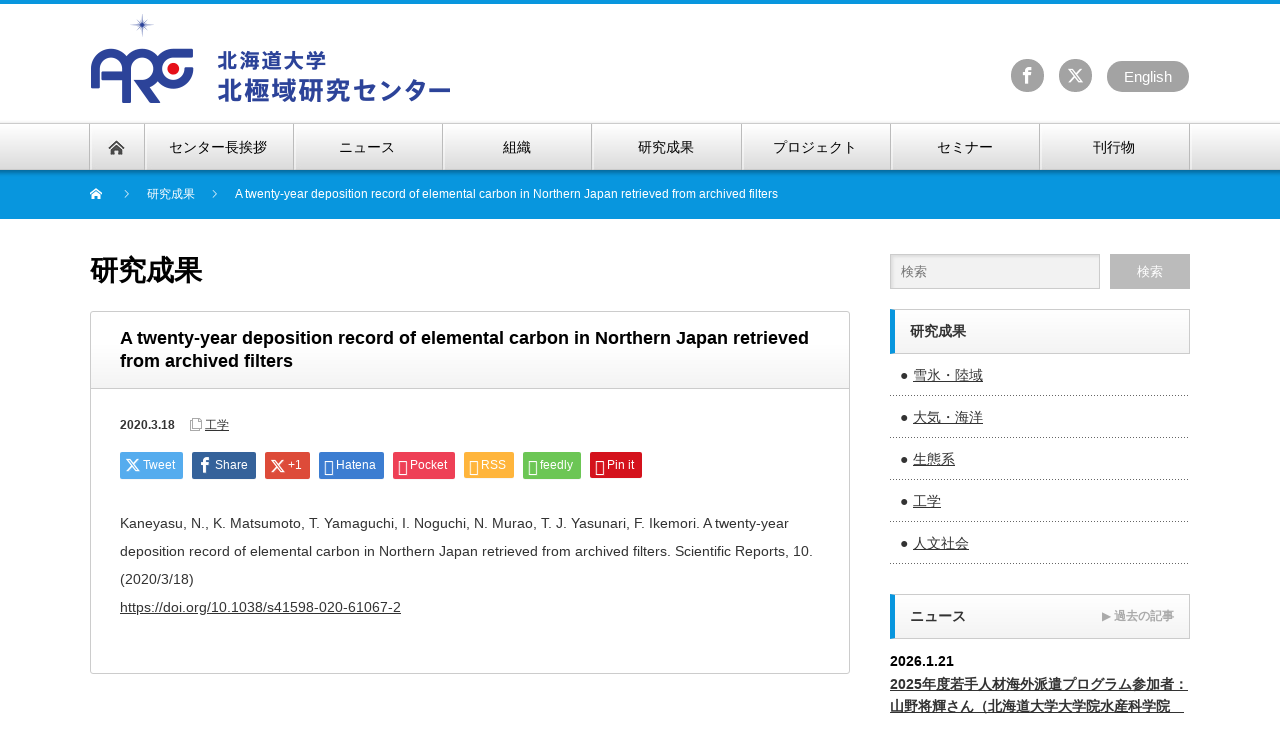

--- FILE ---
content_type: text/html; charset=UTF-8
request_url: https://www.arc.hokudai.ac.jp/publication/a-twenty-year-deposition-record-of-elemental-carbon-in-northern-japan-retrieved-from-archived-filters/
body_size: 10775
content:
<!DOCTYPE html PUBLIC "-//W3C//DTD XHTML 1.1//EN" "http://www.w3.org/TR/xhtml11/DTD/xhtml11.dtd">
<!--[if lt IE 9]><html xmlns="http://www.w3.org/1999/xhtml" class="ie"><![endif]-->
<!--[if (gt IE 9)|!(IE)]><!--><html xmlns="http://www.w3.org/1999/xhtml"><!--<![endif]-->
<head profile="http://gmpg.org/xfn/11">
<meta http-equiv="Content-Type" content="text/html; charset=UTF-8" />
<meta http-equiv="X-UA-Compatible" content="IE=edge,chrome=1" />
<meta name="viewport" content="width=device-width" />
<title>A twenty-year deposition record of elemental carbon in Northern Japan retrieved from archived filters | 北海道大学 北極域研究センター</title>
<meta name="description" content="Kaneyasu, N., K. Matsumoto, T. Yamaguchi, I. Noguchi, N. Murao, T. J. Yasunari, F. Ikemori. A twenty-year deposition rec..." />

	
<meta property="og:title" content="北海道大学 北極域研究センター">
<meta property="og:image" content="https://www.arc.hokudai.ac.jp/wp-content/themes/nextage_tcd021/images/og_image.jpg">
<meta property="og:url" content="https://www.arc.hokudai.ac.jp/">
<meta property="og:description" content="北極域研究センターでは、北海道大学の北極域研究に携わる研究者を基礎自然科学から応用科学、人文社会科学まであらゆる分野から集約し、北極域の持続可能な活用と保全を目的として研究活動を行います。">	
	
	
<link rel="alternate" type="application/rss+xml" title="北海道大学 北極域研究センター RSS Feed" href="https://www.arc.hokudai.ac.jp/feed/" />
<link rel="alternate" type="application/atom+xml" title="北海道大学 北極域研究センター Atom Feed" href="https://www.arc.hokudai.ac.jp/feed/atom/" />
<link rel="pingback" href="https://www.arc.hokudai.ac.jp/xmlrpc.php" />

<meta name='robots' content='max-image-preview:large' />
	<style>img:is([sizes="auto" i], [sizes^="auto," i]) { contain-intrinsic-size: 3000px 1500px }</style>
	<link rel='stylesheet' id='wp-block-library-css' href='https://www.arc.hokudai.ac.jp/wp-includes/css/dist/block-library/style.min.css?ver=6.8.3' type='text/css' media='all' />
<style id='classic-theme-styles-inline-css' type='text/css'>
/*! This file is auto-generated */
.wp-block-button__link{color:#fff;background-color:#32373c;border-radius:9999px;box-shadow:none;text-decoration:none;padding:calc(.667em + 2px) calc(1.333em + 2px);font-size:1.125em}.wp-block-file__button{background:#32373c;color:#fff;text-decoration:none}
</style>
<style id='global-styles-inline-css' type='text/css'>
:root{--wp--preset--aspect-ratio--square: 1;--wp--preset--aspect-ratio--4-3: 4/3;--wp--preset--aspect-ratio--3-4: 3/4;--wp--preset--aspect-ratio--3-2: 3/2;--wp--preset--aspect-ratio--2-3: 2/3;--wp--preset--aspect-ratio--16-9: 16/9;--wp--preset--aspect-ratio--9-16: 9/16;--wp--preset--color--black: #000000;--wp--preset--color--cyan-bluish-gray: #abb8c3;--wp--preset--color--white: #ffffff;--wp--preset--color--pale-pink: #f78da7;--wp--preset--color--vivid-red: #cf2e2e;--wp--preset--color--luminous-vivid-orange: #ff6900;--wp--preset--color--luminous-vivid-amber: #fcb900;--wp--preset--color--light-green-cyan: #7bdcb5;--wp--preset--color--vivid-green-cyan: #00d084;--wp--preset--color--pale-cyan-blue: #8ed1fc;--wp--preset--color--vivid-cyan-blue: #0693e3;--wp--preset--color--vivid-purple: #9b51e0;--wp--preset--gradient--vivid-cyan-blue-to-vivid-purple: linear-gradient(135deg,rgba(6,147,227,1) 0%,rgb(155,81,224) 100%);--wp--preset--gradient--light-green-cyan-to-vivid-green-cyan: linear-gradient(135deg,rgb(122,220,180) 0%,rgb(0,208,130) 100%);--wp--preset--gradient--luminous-vivid-amber-to-luminous-vivid-orange: linear-gradient(135deg,rgba(252,185,0,1) 0%,rgba(255,105,0,1) 100%);--wp--preset--gradient--luminous-vivid-orange-to-vivid-red: linear-gradient(135deg,rgba(255,105,0,1) 0%,rgb(207,46,46) 100%);--wp--preset--gradient--very-light-gray-to-cyan-bluish-gray: linear-gradient(135deg,rgb(238,238,238) 0%,rgb(169,184,195) 100%);--wp--preset--gradient--cool-to-warm-spectrum: linear-gradient(135deg,rgb(74,234,220) 0%,rgb(151,120,209) 20%,rgb(207,42,186) 40%,rgb(238,44,130) 60%,rgb(251,105,98) 80%,rgb(254,248,76) 100%);--wp--preset--gradient--blush-light-purple: linear-gradient(135deg,rgb(255,206,236) 0%,rgb(152,150,240) 100%);--wp--preset--gradient--blush-bordeaux: linear-gradient(135deg,rgb(254,205,165) 0%,rgb(254,45,45) 50%,rgb(107,0,62) 100%);--wp--preset--gradient--luminous-dusk: linear-gradient(135deg,rgb(255,203,112) 0%,rgb(199,81,192) 50%,rgb(65,88,208) 100%);--wp--preset--gradient--pale-ocean: linear-gradient(135deg,rgb(255,245,203) 0%,rgb(182,227,212) 50%,rgb(51,167,181) 100%);--wp--preset--gradient--electric-grass: linear-gradient(135deg,rgb(202,248,128) 0%,rgb(113,206,126) 100%);--wp--preset--gradient--midnight: linear-gradient(135deg,rgb(2,3,129) 0%,rgb(40,116,252) 100%);--wp--preset--font-size--small: 13px;--wp--preset--font-size--medium: 20px;--wp--preset--font-size--large: 36px;--wp--preset--font-size--x-large: 42px;--wp--preset--spacing--20: 0.44rem;--wp--preset--spacing--30: 0.67rem;--wp--preset--spacing--40: 1rem;--wp--preset--spacing--50: 1.5rem;--wp--preset--spacing--60: 2.25rem;--wp--preset--spacing--70: 3.38rem;--wp--preset--spacing--80: 5.06rem;--wp--preset--shadow--natural: 6px 6px 9px rgba(0, 0, 0, 0.2);--wp--preset--shadow--deep: 12px 12px 50px rgba(0, 0, 0, 0.4);--wp--preset--shadow--sharp: 6px 6px 0px rgba(0, 0, 0, 0.2);--wp--preset--shadow--outlined: 6px 6px 0px -3px rgba(255, 255, 255, 1), 6px 6px rgba(0, 0, 0, 1);--wp--preset--shadow--crisp: 6px 6px 0px rgba(0, 0, 0, 1);}:where(.is-layout-flex){gap: 0.5em;}:where(.is-layout-grid){gap: 0.5em;}body .is-layout-flex{display: flex;}.is-layout-flex{flex-wrap: wrap;align-items: center;}.is-layout-flex > :is(*, div){margin: 0;}body .is-layout-grid{display: grid;}.is-layout-grid > :is(*, div){margin: 0;}:where(.wp-block-columns.is-layout-flex){gap: 2em;}:where(.wp-block-columns.is-layout-grid){gap: 2em;}:where(.wp-block-post-template.is-layout-flex){gap: 1.25em;}:where(.wp-block-post-template.is-layout-grid){gap: 1.25em;}.has-black-color{color: var(--wp--preset--color--black) !important;}.has-cyan-bluish-gray-color{color: var(--wp--preset--color--cyan-bluish-gray) !important;}.has-white-color{color: var(--wp--preset--color--white) !important;}.has-pale-pink-color{color: var(--wp--preset--color--pale-pink) !important;}.has-vivid-red-color{color: var(--wp--preset--color--vivid-red) !important;}.has-luminous-vivid-orange-color{color: var(--wp--preset--color--luminous-vivid-orange) !important;}.has-luminous-vivid-amber-color{color: var(--wp--preset--color--luminous-vivid-amber) !important;}.has-light-green-cyan-color{color: var(--wp--preset--color--light-green-cyan) !important;}.has-vivid-green-cyan-color{color: var(--wp--preset--color--vivid-green-cyan) !important;}.has-pale-cyan-blue-color{color: var(--wp--preset--color--pale-cyan-blue) !important;}.has-vivid-cyan-blue-color{color: var(--wp--preset--color--vivid-cyan-blue) !important;}.has-vivid-purple-color{color: var(--wp--preset--color--vivid-purple) !important;}.has-black-background-color{background-color: var(--wp--preset--color--black) !important;}.has-cyan-bluish-gray-background-color{background-color: var(--wp--preset--color--cyan-bluish-gray) !important;}.has-white-background-color{background-color: var(--wp--preset--color--white) !important;}.has-pale-pink-background-color{background-color: var(--wp--preset--color--pale-pink) !important;}.has-vivid-red-background-color{background-color: var(--wp--preset--color--vivid-red) !important;}.has-luminous-vivid-orange-background-color{background-color: var(--wp--preset--color--luminous-vivid-orange) !important;}.has-luminous-vivid-amber-background-color{background-color: var(--wp--preset--color--luminous-vivid-amber) !important;}.has-light-green-cyan-background-color{background-color: var(--wp--preset--color--light-green-cyan) !important;}.has-vivid-green-cyan-background-color{background-color: var(--wp--preset--color--vivid-green-cyan) !important;}.has-pale-cyan-blue-background-color{background-color: var(--wp--preset--color--pale-cyan-blue) !important;}.has-vivid-cyan-blue-background-color{background-color: var(--wp--preset--color--vivid-cyan-blue) !important;}.has-vivid-purple-background-color{background-color: var(--wp--preset--color--vivid-purple) !important;}.has-black-border-color{border-color: var(--wp--preset--color--black) !important;}.has-cyan-bluish-gray-border-color{border-color: var(--wp--preset--color--cyan-bluish-gray) !important;}.has-white-border-color{border-color: var(--wp--preset--color--white) !important;}.has-pale-pink-border-color{border-color: var(--wp--preset--color--pale-pink) !important;}.has-vivid-red-border-color{border-color: var(--wp--preset--color--vivid-red) !important;}.has-luminous-vivid-orange-border-color{border-color: var(--wp--preset--color--luminous-vivid-orange) !important;}.has-luminous-vivid-amber-border-color{border-color: var(--wp--preset--color--luminous-vivid-amber) !important;}.has-light-green-cyan-border-color{border-color: var(--wp--preset--color--light-green-cyan) !important;}.has-vivid-green-cyan-border-color{border-color: var(--wp--preset--color--vivid-green-cyan) !important;}.has-pale-cyan-blue-border-color{border-color: var(--wp--preset--color--pale-cyan-blue) !important;}.has-vivid-cyan-blue-border-color{border-color: var(--wp--preset--color--vivid-cyan-blue) !important;}.has-vivid-purple-border-color{border-color: var(--wp--preset--color--vivid-purple) !important;}.has-vivid-cyan-blue-to-vivid-purple-gradient-background{background: var(--wp--preset--gradient--vivid-cyan-blue-to-vivid-purple) !important;}.has-light-green-cyan-to-vivid-green-cyan-gradient-background{background: var(--wp--preset--gradient--light-green-cyan-to-vivid-green-cyan) !important;}.has-luminous-vivid-amber-to-luminous-vivid-orange-gradient-background{background: var(--wp--preset--gradient--luminous-vivid-amber-to-luminous-vivid-orange) !important;}.has-luminous-vivid-orange-to-vivid-red-gradient-background{background: var(--wp--preset--gradient--luminous-vivid-orange-to-vivid-red) !important;}.has-very-light-gray-to-cyan-bluish-gray-gradient-background{background: var(--wp--preset--gradient--very-light-gray-to-cyan-bluish-gray) !important;}.has-cool-to-warm-spectrum-gradient-background{background: var(--wp--preset--gradient--cool-to-warm-spectrum) !important;}.has-blush-light-purple-gradient-background{background: var(--wp--preset--gradient--blush-light-purple) !important;}.has-blush-bordeaux-gradient-background{background: var(--wp--preset--gradient--blush-bordeaux) !important;}.has-luminous-dusk-gradient-background{background: var(--wp--preset--gradient--luminous-dusk) !important;}.has-pale-ocean-gradient-background{background: var(--wp--preset--gradient--pale-ocean) !important;}.has-electric-grass-gradient-background{background: var(--wp--preset--gradient--electric-grass) !important;}.has-midnight-gradient-background{background: var(--wp--preset--gradient--midnight) !important;}.has-small-font-size{font-size: var(--wp--preset--font-size--small) !important;}.has-medium-font-size{font-size: var(--wp--preset--font-size--medium) !important;}.has-large-font-size{font-size: var(--wp--preset--font-size--large) !important;}.has-x-large-font-size{font-size: var(--wp--preset--font-size--x-large) !important;}
:where(.wp-block-post-template.is-layout-flex){gap: 1.25em;}:where(.wp-block-post-template.is-layout-grid){gap: 1.25em;}
:where(.wp-block-columns.is-layout-flex){gap: 2em;}:where(.wp-block-columns.is-layout-grid){gap: 2em;}
:root :where(.wp-block-pullquote){font-size: 1.5em;line-height: 1.6;}
</style>
<link rel='stylesheet' id='fancybox-css' href='https://www.arc.hokudai.ac.jp/wp-content/plugins/easy-fancybox/fancybox/1.5.4/jquery.fancybox.min.css?ver=6.8.3' type='text/css' media='screen' />
<style id='fancybox-inline-css' type='text/css'>
#fancybox-outer{background:#ffffff}#fancybox-content{background:#ffffff;border-color:#ffffff;color:#000000;}#fancybox-title,#fancybox-title-float-main{color:#fff}
</style>
<script type="text/javascript" src="https://www.arc.hokudai.ac.jp/wp-includes/js/jquery/jquery.min.js?ver=3.7.1" id="jquery-core-js"></script>
<script type="text/javascript" src="https://www.arc.hokudai.ac.jp/wp-includes/js/jquery/jquery-migrate.min.js?ver=3.4.1" id="jquery-migrate-js"></script>
<link rel="https://api.w.org/" href="https://www.arc.hokudai.ac.jp/wp-json/" /><link rel="canonical" href="https://www.arc.hokudai.ac.jp/publication/a-twenty-year-deposition-record-of-elemental-carbon-in-northern-japan-retrieved-from-archived-filters/" />
<link rel='shortlink' href='https://www.arc.hokudai.ac.jp/?p=4631' />
<link rel="alternate" title="oEmbed (JSON)" type="application/json+oembed" href="https://www.arc.hokudai.ac.jp/wp-json/oembed/1.0/embed?url=https%3A%2F%2Fwww.arc.hokudai.ac.jp%2Fpublication%2Fa-twenty-year-deposition-record-of-elemental-carbon-in-northern-japan-retrieved-from-archived-filters%2F" />
<link rel="alternate" title="oEmbed (XML)" type="text/xml+oembed" href="https://www.arc.hokudai.ac.jp/wp-json/oembed/1.0/embed?url=https%3A%2F%2Fwww.arc.hokudai.ac.jp%2Fpublication%2Fa-twenty-year-deposition-record-of-elemental-carbon-in-northern-japan-retrieved-from-archived-filters%2F&#038;format=xml" />
<style>
.qtranxs_flag_ja {background-image: url(https://www.arc.hokudai.ac.jp/wp-content/plugins/qtranslate-xt-master/flags/jp.png); background-repeat: no-repeat;}
.qtranxs_flag_en {background-image: url(https://www.arc.hokudai.ac.jp/wp-content/plugins/qtranslate-xt-master/flags/gb.png); background-repeat: no-repeat;}
</style>
<link hreflang="ja" href="https://www.arc.hokudai.ac.jp/ja/publication/a-twenty-year-deposition-record-of-elemental-carbon-in-northern-japan-retrieved-from-archived-filters/" rel="alternate" />
<link hreflang="en" href="https://www.arc.hokudai.ac.jp/en/publication/a-twenty-year-deposition-record-of-elemental-carbon-in-northern-japan-retrieved-from-archived-filters/" rel="alternate" />
<link hreflang="x-default" href="https://www.arc.hokudai.ac.jp/publication/a-twenty-year-deposition-record-of-elemental-carbon-in-northern-japan-retrieved-from-archived-filters/" rel="alternate" />
<meta name="generator" content="qTranslate-XT 3.16.1" />
<!-- Analytics by WP Statistics - https://wp-statistics.com -->
<link rel="icon" href="https://www.arc.hokudai.ac.jp/wp-content/uploads/2020/08/cropped-icon-32x32.png" sizes="32x32" />
<link rel="icon" href="https://www.arc.hokudai.ac.jp/wp-content/uploads/2020/08/cropped-icon-192x192.png" sizes="192x192" />
<link rel="apple-touch-icon" href="https://www.arc.hokudai.ac.jp/wp-content/uploads/2020/08/cropped-icon-180x180.png" />
<meta name="msapplication-TileImage" content="https://www.arc.hokudai.ac.jp/wp-content/uploads/2020/08/cropped-icon-270x270.png" />
		<style type="text/css" id="wp-custom-css">
			.concurrent{
	background-color: #ffffc1;
}
.num{vertical-align:middle;}
.txt_red{color:red}

.post ul.nospace li{margin-bottom:0}
.post ul:last-child{margin-bottom:0}
.post ol.nospace li{margin-bottom:0}
.post ol:last-child{margin-bottom:0}
/*組織ページ改変*/
/*pc*/
.pc .page-organization #page-wrapper .thumbnail{
	display:block;
	float:left;
	margin:0 24px 24px 0;
}

.pc .page-organization #page-wrapper span.keyword{
		color: #fff;
    background: #0896DE;
    padding: 2px 6px;
    font-size: 14px;
    margin: 0 10px 0 0;
}
.pc .page-organization #page-wrapper .profile div{
	border:1px solid #ccc;
	margin:0 0 30px;
	padding:10px;
	box-sizing:border-box;
}

.pc .page-organization #page-wrapper .profile p{
  line-height:1.5em;
	margin-bottom:0;
}

.pc .page-organization #page-wrapper .profile .name{
	color:#0896DE;
	font-size:1.1em;
	font-weight:bold;
	margin-bottom:10px;
}

.pc .page-organization #page-wrapper .profile .name a{
	color:#0896DE;
	display:inline;
	width:inherit;
}

.pc .page-organization #page-wrapper .profile .thumbnail{
	margin:0 12px 0 0;
	padding:0
}

.pc .page-organization #page-wrapper .profile .thumbnail img{
	width:120px;
	height:120px;
	margin:0;
	padding:0;
}

/*mobile*/
.mobile .page-organization #page-wrapper .thumbnail{
	width:100%;
	display:block;
	margin:0 0 24px 0;
}

.mobile .page-organization #page-wrapper span.keyword{
		color: #fff;
    background: #0896DE;
    padding: 2px 6px;
    font-size: 14px;
    margin: 0 10px 0 0;
}
.mobile .page-organization #page-wrapper .profile div{
	border:1px solid #ccc;
	margin:0 0 30px;
	padding:10px;
	box-sizing:border-box;
}

.mobile .page-organization #page-wrapper .profile p{
  line-height:1.5em;
	margin-bottom:0;
}

.mobile .page-organization #page-wrapper .profile .name{
	color:#0896DE;
	font-size:1.1em;
	font-weight:bold;
	margin-bottom:10px;
}

.mobile .page-organization #page-wrapper .profile .name a{
	color:#0896DE;
	display:inline;
	width:inherit;
}

.mobile .page-organization #page-wrapper .profile .thumbnail{
	width:100%;
	margin:0 12px 0 0;
	padding:0
}

.mobile .page-organization #page-wrapper .profile .thumbnail img{
	width:100%;
	margin:0 0 24px 0;
	padding:0;
}

/*画像を出すためのFlexbox設定*/
/*pc*/
.pc div.flexbox{
	display:flex;
	flex-wrap:wrap;
	justify-content:space-between;
}
.pc div.flexbox a{
	display:block;
	width:50%;
}
.pc div.flexbox img{
	margin:0;
	padding:10px;
	box-sizing:border-box;
}

.pc div.flexbox .box{
	display:block;
	width:48%;
}
.pc div.flexbox .box a{
	width:100%;
}
/*mobale*/
.mobile div.flexbox{
	display:block;
}
.mobile div.flexbox a{
	display:block;
	width:100%;
}
.mobile div.flexbox img{
	margin:0;
	padding:10px;
	box-sizing:border-box;
}

.mobile div.flexbox .box{
	display:block;
	width:100%;
}

/*テーブル要素の横スク化*/
.table_scroll{
	overflow-x: scroll
}
.table_scroll table{
	width:inherit;
	white-space: nowrap;
}

/*トグルボタン設定*/
.toggle_button{
	color:#0896DE;
}
.toggle_button:hover{
	cursor:pointer;
}
.toggle_button:after{
	content:"▼"
}
.toggle_button.is-active:after{
	content:"▲";
}
.slide_toggle{display:none}

/*ArCS3ページコンテンツ枠設定*/
/*pc*/
.pc .arcs3_contents{
	display:flex;
	flex-wrap:wrap;
	justify-content: space-between;
}
.pc .arcs3_contents>*{
	display:block;
	width:auto;
	margin-bottom:10px;
}
/*mobile*/
.mobile .arcs3_contents{
	display:flex;
	flex-wrap:wrap;
	justify-content: space-between;
}
.mobile .arcs3_contents>*{
	display:block;
	width:49%;
	margin-bottom:10px;
}
.mobile #page-wrapper .page .arcs3_contents img.aligncenter{
	margin:0;
}

/*リストの点付きの書式設定*/
ul.disc li{
	margin-left:1em;
	text-indent:-1em;
}
ul.disc li:before{
	content:"・";
}

/*研究成果の新規版*/
.post-type-archive-publication dl{
	margin:20px 0;
}
.post-type-archive-publication dt{
	float:left;
	width;80px;
	line-height:1rem;
}
.post-type-archive-publication dl dd{
	margin-left:80px;
}
.post-type-archive-publication dt:after{
	content:"：";
}

.single-publication dl{

}
.single-publication dt{
	float:left;
	width;80px;
	line-height:1rem;
}
.single-publication dt:after{
	content:"：";
}
.single-publication dd{
	margin-left:80px;
}
/*aascトップページのフェード周り*/
#iai-Top .metaslider{
	transform:none;
	-webkit-transform:none;
}

#iai-Top .metaslider + h2{
	margin-top:30px;
}

/*clearfix*/
.clearfix:after{
	clear:both;
	content:"";
	display:block;
}

/*youtube*/
iframe[src*="youtube.com"],
iframe[src*="youtube-nocookie.com"] {
	aspect-ratio: 16 / 9;
	width: 100%;
	height: auto;
}		</style>
		<script src="https://www.arc.hokudai.ac.jp/wp-content/themes/nextage_tcd021/js/jquery.easing.1.3.js?ver=4.1.4"></script>
<link rel="stylesheet" href="https://www.arc.hokudai.ac.jp/wp-content/themes/nextage_tcd021/style.css?ver=4.1.4" type="text/css" />
<link rel="stylesheet" href="https://www.arc.hokudai.ac.jp/wp-content/themes/nextage_tcd021/comment-style.css?ver=4.1.4" type="text/css" />
<link rel="stylesheet" media="screen and (min-width:641px)" href="https://www.arc.hokudai.ac.jp/wp-content/themes/nextage_tcd021/style_pc.css?ver=4.1.4" type="text/css" />
<link rel="stylesheet" media="screen and (max-width:640px)" href="https://www.arc.hokudai.ac.jp/wp-content/themes/nextage_tcd021/style_sp.css?ver=4.1.4" type="text/css" />

<link rel="stylesheet" href="https://www.arc.hokudai.ac.jp/wp-content/themes/nextage_tcd021/japanese.css?ver=4.1.4" type="text/css" />

<script type="text/javascript" src="https://www.arc.hokudai.ac.jp/wp-content/themes/nextage_tcd021/js/jscript.js?ver=4.1.4"></script>
<script type="text/javascript" src="https://www.arc.hokudai.ac.jp/wp-content/themes/nextage_tcd021/js/scroll.js?ver=4.1.4"></script>
<script type="text/javascript" src="https://www.arc.hokudai.ac.jp/wp-content/themes/nextage_tcd021/js/comment.js?ver=4.1.4"></script>
<script type="text/javascript" src="https://www.arc.hokudai.ac.jp/wp-content/themes/nextage_tcd021/js/rollover.js?ver=4.1.4"></script>
<!--[if lt IE 9]>
<link id="stylesheet" rel="stylesheet" href="https://www.arc.hokudai.ac.jp/wp-content/themes/nextage_tcd021/style_pc.css?ver=4.1.4" type="text/css" />
<script type="text/javascript" src="https://www.arc.hokudai.ac.jp/wp-content/themes/nextage_tcd021/js/ie.js?ver=4.1.4"></script>
<link rel="stylesheet" href="https://www.arc.hokudai.ac.jp/wp-content/themes/nextage_tcd021/ie.css" type="text/css" />
<![endif]-->

<!--[if IE 7]>
<link rel="stylesheet" href="https://www.arc.hokudai.ac.jp/wp-content/themes/nextage_tcd021/ie7.css" type="text/css" />
<![endif]-->


<!-- blend -->
<script type="text/javascript" src="https://www.arc.hokudai.ac.jp/wp-content/themes/nextage_tcd021/js/jquery.blend-min.js"></script>
<script type="text/javascript">
	jQuery(document).ready(function(){
		jQuery("#global_menu a").blend();
		jQuery(".blendy").blend();
	});
</script>
<!-- /blend -->



<style type="text/css">
a:hover { color:#0896DE; }
.page_navi a:hover, #post_pagination a:hover, #wp-calendar td a:hover, #return_top:hover,
 #wp-calendar #prev a:hover, #wp-calendar #next a:hover, #footer #wp-calendar td a:hover, .widget_search #search-btn input:hover, .widget_search #searchsubmit:hover, .tcdw_category_list_widget a:hover, .tcdw_news_list_widget .month, .tcd_menu_widget a:hover, .tcd_menu_widget li.current-menu-item a, #submit_comment:hover
  { background-color:#0896DE; }

body { font-size:14px; }
#header-wrapper{
	border-top-color: #0896DE;
}
#wrapper-light #global_menu ul ul li a {background: #0896DE;}
#wrapper-light #global_menu ul ul a:hover{background: #57BDCC;}
#wrapper-dark #global_menu ul ul li a {background: #0896DE;}
#wrapper-dark #global_menu ul ul a:hover{background: #57BDCC;}
#bread_crumb_wrapper{ background-color: #0896DE;}
.headline1{ border-left: solid 5px #0896DE;}
.headline2{ border-top: solid 5px #0896DE;}
.side_headline{ border-left: solid 5px #0896DE;}
.footer_headline{ color:#0896DE;}

.side_widget, #single_title, .footer_widget, #page-title, #company_info dd
  { word-wrap:break-word; }


</style>
</head>

<body class="wp-singular publication-template-default single single-publication postid-4631 wp-theme-nextage_tcd021 metaslider-plugin ja">
<div id="wrapper-light">
	<div id="header-wrapper">
		<!-- header -->
		<div id="header">
			<div id="header-inner" class="clearfix">
				<div id="header-left">
					<!-- logo -->
					<div id="logo_image">
					<div id="logo">													<a href="https://www.arc.hokudai.ac.jp/">北海道大学 北極域研究センター</a>
												</div>					</div>
									</div>
   				<div id="header-right">
		 <div id="header_banner">

						<div class="inner">
			<ul class="social_link clearfix" id="footer_social_link">
			 <li class="lang">
								 <a hreflang="en" class="" href="/en/">En<span>glish</span></a>
				 
			 </li>
			 			 <li class="twitter"><a class="target_blank" href="https://x.com/ARC_HokkaidoU"><i class="icon-twitter" aria-hidden="true"></i></a></li>
			 			 			 <li class="facebook"><a class="target_blank" href="https://www.facebook.com/ARCHokkaidoU/"><i class="icon-facebook" aria-hidden="true"></i></a></li>
			 				</ul>
		 </div>
			
		 </div>
				</div>
      
				<a href="#" class="menu_button">menu</a>
			</div>
		</div>
		<!-- /header -->
		<!-- global menu -->
		<div id="global_menu" class="clearfix">
			<div id="global_menu_home"><a href="https://www.arc.hokudai.ac.jp">
<img src="https://www.arc.hokudai.ac.jp/wp-content/themes/nextage_tcd021/images/home.png" alt="HOME" />
</a></div>
   <ul id="menu-gmenu" class="menu"><li id="menu-item-1587" class="menu-item menu-item-type-post_type menu-item-object-page menu-item-has-children menu-item-1587"><a href="https://www.arc.hokudai.ac.jp/about/">センター長挨拶</a>
<ul class="sub-menu">
	<li id="menu-item-8292" class="menu-item menu-item-type-custom menu-item-object-custom menu-item-8292"><a href="https://www.arc.hokudai.ac.jp/about/#arc-hu">センター長挨拶</a></li>
	<li id="menu-item-8293" class="menu-item menu-item-type-custom menu-item-object-custom menu-item-8293"><a href="https://www.arc.hokudai.ac.jp/about/#arc-mission">北極域研究センターのミッション</a></li>
	<li id="menu-item-8291" class="menu-item menu-item-type-custom menu-item-object-custom menu-item-8291"><a href="https://www.arc.hokudai.ac.jp/about/#arc-sdgs">持続可能な北極域の未来に向けて</a></li>
</ul>
</li>
<li id="menu-item-1585" class="menu-item menu-item-type-post_type menu-item-object-page current_page_parent menu-item-1585"><a href="https://www.arc.hokudai.ac.jp/news/">ニュース</a></li>
<li id="menu-item-1588" class="menu-item menu-item-type-post_type menu-item-object-page menu-item-has-children menu-item-1588"><a href="https://www.arc.hokudai.ac.jp/organization/">組織</a>
<ul class="sub-menu">
	<li id="menu-item-8273" class="menu-item menu-item-type-custom menu-item-object-custom menu-item-8273"><a href="https://www.arc.hokudai.ac.jp/organization#chart">組織図</a></li>
	<li id="menu-item-8274" class="menu-item menu-item-type-custom menu-item-object-custom menu-item-8274"><a href="https://www.arc.hokudai.ac.jp/organization#general_strategy">総合戦略室</a></li>
	<li id="menu-item-8275" class="menu-item menu-item-type-custom menu-item-object-custom menu-item-8275"><a href="https://www.arc.hokudai.ac.jp/organization#groups">北極域学創成部門</a></li>
	<li id="menu-item-8276" class="menu-item menu-item-type-custom menu-item-object-custom menu-item-8276"><a href="https://www.arc.hokudai.ac.jp/organization#recruit">人材募集</a></li>
</ul>
</li>
<li id="menu-item-1589" class="menu-item menu-item-type-post_type menu-item-object-page menu-item-has-children menu-item-1589"><a href="https://www.arc.hokudai.ac.jp/publication/">研究成果</a>
<ul class="sub-menu">
	<li id="menu-item-1732" class="menu-item menu-item-type-taxonomy menu-item-object-publication_category menu-item-1732"><a href="https://www.arc.hokudai.ac.jp/publication_cat/atmosphere-ocean/">大気・海洋</a></li>
	<li id="menu-item-1736" class="menu-item menu-item-type-taxonomy menu-item-object-publication_category menu-item-1736"><a href="https://www.arc.hokudai.ac.jp/publication_cat/cryosphere-land/">雪氷・陸域</a></li>
	<li id="menu-item-9444" class="menu-item menu-item-type-custom menu-item-object-custom menu-item-9444"><a href="https://www.arc.hokudai.ac.jp/publication_cat/ecosystem/">生態系</a></li>
	<li id="menu-item-1733" class="menu-item menu-item-type-taxonomy menu-item-object-publication_category current-publication-ancestor current-menu-parent current-publication-parent menu-item-1733"><a href="https://www.arc.hokudai.ac.jp/publication_cat/eng/">工学</a></li>
	<li id="menu-item-1730" class="menu-item menu-item-type-taxonomy menu-item-object-publication_category menu-item-1730"><a href="https://www.arc.hokudai.ac.jp/publication_cat/hs/">人文社会</a></li>
</ul>
</li>
<li id="menu-item-9314" class="menu-item menu-item-type-post_type menu-item-object-page menu-item-has-children menu-item-9314"><a href="https://www.arc.hokudai.ac.jp/project/">プロジェクト</a>
<ul class="sub-menu">
	<li id="menu-item-9307" class="menu-item menu-item-type-post_type menu-item-object-page menu-item-9307"><a href="https://www.arc.hokudai.ac.jp/arcs3/">ArCS-3</a></li>
	<li id="menu-item-2382" class="menu-item menu-item-type-custom menu-item-object-custom menu-item-2382"><a target="_blank" href="http://essas.arc.hokudai.ac.jp">ESSAS</a></li>
	<li id="menu-item-5111" class="menu-item menu-item-type-post_type menu-item-object-page menu-item-5111"><a href="https://www.arc.hokudai.ac.jp/project/horizon-2020/">Horizon 2020</a></li>
	<li id="menu-item-10222" class="menu-item menu-item-type-post_type menu-item-object-page menu-item-10222"><a href="https://www.arc.hokudai.ac.jp/aasc/">北極・南極学カリキュラム</a></li>
</ul>
</li>
<li id="menu-item-1600" class="menu-item menu-item-type-post_type menu-item-object-page menu-item-1600"><a href="https://www.arc.hokudai.ac.jp/seminar/">セミナー</a></li>
<li id="menu-item-5093" class="menu-item menu-item-type-post_type menu-item-object-page menu-item-5093"><a href="https://www.arc.hokudai.ac.jp/issues/">刊行物</a></li>
</ul> 		</div>
		<!-- /global menu -->

 <!-- smartphone banner -->
 
	</div>

<div id="bread_crumb_wrapper">
	
<ul id="bread_crumb" class="clearfix">
 <li itemscope="itemscope" itemtype="http://data-vocabulary.org/Breadcrumb" class="home"><a itemprop="url" href="https://www.arc.hokudai.ac.jp/"><span itemprop="title">Home</span></a></li>

  <li itemscope="itemscope" itemtype="http://data-vocabulary.org/Breadcrumb"><a itemprop="url" href="https://www.arc.hokudai.ac.jp/publication/"><span itemprop="title">研究成果</span></a></li>
  <li class="last">A twenty-year deposition record of elemental carbon in Northern Japan retrieved from archived filters</li>

</ul>
</div>

	<div id="contents" class="layout1 clearfix">
		<!-- mainColumn -->
		<div id="mainColumn">
			<h1 id="page-title" class="headline2">
			研究成果		
			</h1>
			<div id="post-wrapper">
				<h2 id="single_title">A twenty-year deposition record of elemental carbon in Northern Japan retrieved from archived filters</h2>
				<div class="post">
					<div id="post_meta" class="clearfix">
												<ul id="single_meta" class="clearfix meta">
							<li class="date">2020.3.18</li>							<li class="post_category"><a href="https://www.arc.hokudai.ac.jp/publication_cat/eng/" rel="tag">工学</a></li>													</ul>
											</div>

								<!-- sns button top -->
				<div class="clearfix">
<!--Type1-->

<div id="share_top1">

 

<div class="sns">
<ul class="type1 clearfix">
<!--Twitterボタン-->
<li class="twitter">
<a href="http://twitter.com/share?text=A+twenty-year+deposition+record+of+elemental+carbon+in+Northern+Japan+retrieved+from+archived+filters&url=https%3A%2F%2Fwww.arc.hokudai.ac.jp%2Fpublication%2Fa-twenty-year-deposition-record-of-elemental-carbon-in-northern-japan-retrieved-from-archived-filters%2F&via=ARC_HokkaidoU&tw_p=tweetbutton&related=ARC_HokkaidoU" onclick="javascript:window.open(this.href, '', 'menubar=no,toolbar=no,resizable=yes,scrollbars=yes,height=400,width=600');return false;"><i class="icon-twitter"></i><span class="ttl">Tweet</span><span class="share-count"></span></a></li>

<!--Facebookボタン-->
<li class="facebook">
<a href="//www.facebook.com/sharer/sharer.php?u=https://www.arc.hokudai.ac.jp/publication/a-twenty-year-deposition-record-of-elemental-carbon-in-northern-japan-retrieved-from-archived-filters/&amp;t=A+twenty-year+deposition+record+of+elemental+carbon+in+Northern+Japan+retrieved+from+archived+filters" class="facebook-btn-icon-link" target="blank" rel="nofollow"><i class="icon-facebook"></i><span class="ttl">Share</span><span class="share-count"></span></a></li>

<!--Google+ボタン-->
<li class="googleplus">
<a href="https://plus.google.com/share?url=https%3A%2F%2Fwww.arc.hokudai.ac.jp%2Fpublication%2Fa-twenty-year-deposition-record-of-elemental-carbon-in-northern-japan-retrieved-from-archived-filters%2F" onclick="javascript:window.open(this.href, '', 'menubar=no,toolbar=no,resizable=yes,scrollbars=yes,height=600,width=500');return false;"><i class="icon-google-plus"></i><span class="ttl">+1</span><span class="share-count"></span></a></li>

<!--Hatebuボタン-->
<li class="hatebu">
<a href="http://b.hatena.ne.jp/add?mode=confirm&url=https%3A%2F%2Fwww.arc.hokudai.ac.jp%2Fpublication%2Fa-twenty-year-deposition-record-of-elemental-carbon-in-northern-japan-retrieved-from-archived-filters%2F" onclick="javascript:window.open(this.href, '', 'menubar=no,toolbar=no,resizable=yes,scrollbars=yes,height=400,width=510');return false;" ><i class="icon-hatebu"></i><span class="ttl">Hatena</span><span class="share-count"></span></a></li>

<!--Pocketボタン-->
<li class="pocket">
<a href="http://getpocket.com/edit?url=https%3A%2F%2Fwww.arc.hokudai.ac.jp%2Fpublication%2Fa-twenty-year-deposition-record-of-elemental-carbon-in-northern-japan-retrieved-from-archived-filters%2F&title=A+twenty-year+deposition+record+of+elemental+carbon+in+Northern+Japan+retrieved+from+archived+filters" target="blank"><i class="icon-pocket"></i><span class="ttl">Pocket</span><span class="share-count"></span></a></li>

<!--RSSボタン-->
<li class="rss">
<a href="https://www.arc.hokudai.ac.jp/feed/" target="blank"><i class="icon-rss"></i><span class="ttl">RSS</span></a></li>

<!--Feedlyボタン-->
<li class="feedly">
<a href="http://feedly.com/index.html#subscription%2Ffeed%2Fhttps://www.arc.hokudai.ac.jp/feed/" target="blank"><i class="icon-feedly"></i><span class="ttl">feedly</span><span class="share-count"></span></a></li>

<!--Pinterestボタン-->
<li class="pinterest">
<a rel="nofollow" target="_blank" href="https://www.pinterest.com/pin/create/button/?url=https%3A%2F%2Fwww.arc.hokudai.ac.jp%2Fpublication%2Fa-twenty-year-deposition-record-of-elemental-carbon-in-northern-japan-retrieved-from-archived-filters%2F&media=&description=A+twenty-year+deposition+record+of+elemental+carbon+in+Northern+Japan+retrieved+from+archived+filters"><i class="icon-pinterest"></i><span class="ttl">Pin&nbsp;it</span></a></li>

</ul>
</div>

</div>


<!--Type2-->

<!--Type3-->

<!--Type4-->

<!--Type5-->
</div>
				<!-- /sns button top -->
				


					<p>Kaneyasu, N., K. Matsumoto, T. Yamaguchi, I. Noguchi, N. Murao, T. J. Yasunari, F. Ikemori. A twenty-year deposition record of elemental carbon in Northern Japan retrieved from archived filters. Scientific Reports, 10. (2020/3/18)<br />
<a href="https://doi.org/10.1038/s41598-020-61067-2">https://doi.org/10.1038/s41598-020-61067-2</a></p>
					
				
				</div>

							</div>
			

		<!-- comments -->
				<!-- /comments -->

		</div>
		<!-- /mainColumn -->

		<!-- sideColumn -->
 <!--
Sidebar.php更新記録
2025/6/16　ArCS3、国際南極大学ページのサイドバー設定を追加
2025/7/10 ArCS3、国際南極大学ページのサイドバーを調整
2025/7/15 ArCS3、国際南極大学ページのサイドバーを調整
2025/7/16 ArCS3サイドバーを調整
2025/9/30 ArCS3サイドバーにカナック観測拠点を追加
担当：技術補佐員　沼田
2025/10/8 ArCS3バナー差し替え
2025/12/12 ArCS3リンク先変更、j-arcバナー削除
-->


<div id="sideColumn">
<div class="side_widget clearfix widget_search"><form role="search" method="get" id="searchform" action="https://www.arc.hokudai.ac.jp/" >
		<label class="screen-reader-text" for="s">Search for:</label>
    <input type="text" value="" name="s" id="s" placeholder="検索"/>
    <input type="submit" id="searchsubmit" value="検索" />
    </form></div>	<div class="side_widget clearfix page_list_widget">
		<h3 class="side_headline">研究成果</h3>
				<ul>
					<li class="cat-item cat-item-6"><a href="https://www.arc.hokudai.ac.jp/publication_cat/cryosphere-land/">雪氷・陸域</a>
</li>
	<li class="cat-item cat-item-4"><a href="https://www.arc.hokudai.ac.jp/publication_cat/atmosphere-ocean/">大気・海洋</a>
</li>
	<li class="cat-item cat-item-36"><a href="https://www.arc.hokudai.ac.jp/publication_cat/ecosystem/">生態系</a>
</li>
	<li class="cat-item cat-item-7"><a href="https://www.arc.hokudai.ac.jp/publication_cat/eng/">工学</a>
</li>
	<li class="cat-item cat-item-8"><a href="https://www.arc.hokudai.ac.jp/publication_cat/hs/">人文社会</a>
</li>
				</ul>
			</div>
		<div class="side_widget clearfix styled_post_list1_widget" id="styled_post_list1_widget-2">
<h3 class="side_headline">ニュース<a href='/news/'><span>&#x25b6;</span> 過去の記事</a></h3>
<ol class="styled_post_list1">
 <li class="clearfix">
	    <div class="info">
        <p class="date">2026.1.21</p>
        <a class="title" href="https://www.arc.hokudai.ac.jp/10507-2/">2025年度若手人材海外派遣プログラム参加者：山野将輝さん（北海道大学大学院水産科学院　修士1年）の執筆記事が日本バイオロギング研究会様の会報に掲載されました。</a>
   </div>
      <div class="excerpt">山野将輝さん（北海道大学大学院水産科学院　修士1年）が2025年度『若手人材海外派遣プログラム』でグ...</div>
    </li>
 <li class="clearfix">
	    <div class="info">
        <p class="date">2026.1.16</p>
        <a class="title" href="https://www.arc.hokudai.ac.jp/2026%e5%b9%b4%e5%ba%a6%e3%80%80arcs%e2%85%b2%e3%80%80%e8%8b%a5%e6%89%8b%e7%a0%94%e7%a9%b6%e8%80%85%e6%b5%b7%e5%a4%96%e6%b4%be%e9%81%a3%e5%8f%82%e5%8a%a0%e8%80%85%e3%82%92%e5%8b%9f%e9%9b%86%e3%81%97/">2026年度　ArCSⅢ　若手研究者海外派遣参加者を募集します！</a>
   </div>
      <div class="excerpt">本プログラムは、北極域研究強化プロジェクト、ArCS III (Arctic Challenge...</div>
    </li>
 <li class="clearfix">
	    <div class="info">
        <p class="date">2026.1.16</p>
        <a class="title" href="https://www.arc.hokudai.ac.jp/%e3%80%90%e5%8f%97%e5%85%a5%e3%83%97%e3%83%ad%e3%82%b0%e3%83%a9%e3%83%a0%e3%80%912026%e5%b9%b4%e5%ba%a6%e3%80%80arcs%e2%85%b2%e3%80%80%e6%b5%b7%e5%a4%96%e8%8b%a5%e6%89%8b%e7%a0%94%e7%a9%b6%e8%80%85/">【受入プログラム】2026年度　ArCSⅢ　海外若手研究者受入プログラムの応募を開始します！</a>
   </div>
      <div class="excerpt">本プログラムは、北極域研究強化プロジェクト、ArCS Ⅲ（Arctic Challenge fo...</div>
    </li>
</ol>
</div>
<!-- side column banner -->
			<div class="side_widget clearfix widget_media_image">
				<!--  -->
				<a href="https://www.arcs3.nipr.ac.jp/" target="_blank"><img src="https://www.arc.hokudai.ac.jp/wp-content/themes/nextage_tcd021/images/banner_arcs3.jpg" class="image attachment-full size-full" alt=""></a>
				

<a href="https://www.arc.hokudai.ac.jp/arcs3/">
    <img width="249" height="95" src="https://www.arc.hokudai.ac.jp/wp-content/themes/nextage_tcd021/images/banner_arcs3torikumi.jpg" class="image" alt="ArCS II の取り組み">
</a>

				<!--  -->
				<a href="https://www.arc.hokudai.ac.jp/hai-fes/"><img src="https://www.arc.hokudai.ac.jp/wp-content/themes/nextage_tcd021/images/banner07Jpn.jpg" class="image attachment-full size-full" alt=""></a>
				<!--  -->
				<a href="https://gi-core.oia.hokudai.ac.jp/gsa/" target="_blank"><img src="https://www.arc.hokudai.ac.jp/wp-content/themes/nextage_tcd021/images/banner06.jpg" class="image" alt=""></a>
				<!--  -->
				<a href="http://essas.arc.hokudai.ac.jp/" target="_blank"><img src="https://www.arc.hokudai.ac.jp/wp-content/themes/nextage_tcd021/images/banner03.jpg" class="image" alt=""></a>
				<!--  -->
				<a href="http://ubics6.fish.hokudai.ac.jp/PASSBRS/" target="_blank"><img src="https://www.arc.hokudai.ac.jp/wp-content/themes/nextage_tcd021/images/banner05.jpg" class="image" alt=""></a>
				<!--  -->
				<a href="https://hufec.arc.hokudai.ac.jp/en/" target="_blank"><img src="https://www.arc.hokudai.ac.jp/wp-content/themes/nextage_tcd021/images/banner08.png" class="image" alt=""></a>
			</div>

<!-- /side column banner -->



		</div>
		<!-- /sideColumn -->


  <!-- smartphone banner -->
  
	</div><!-- END #contents -->

	<div id="footer-wrapper">
			<div id="footer_widget_wrap">
			<div id="footer_widget" class="clearfix">
				
							<div class="footer_widget clearfix widget_nav_menu" id="nav_menu-6">
<div class="menu-footermenu4-container"><ul id="menu-footermenu4" class="menu"><li id="menu-item-1714" class="menu-item menu-item-type-post_type menu-item-object-page menu-item-1714"><a href="https://www.arc.hokudai.ac.jp/seminar/">セミナー</a></li>
<li id="menu-item-8798" class="menu-item menu-item-type-post_type menu-item-object-page menu-item-8798"><a href="https://www.arc.hokudai.ac.jp/contacts/">コンタクト</a></li>
<li id="menu-item-1711" class="menu-item menu-item-type-post_type menu-item-object-page menu-item-1711"><a href="https://www.arc.hokudai.ac.jp/link/">関連リンク</a></li>
<li id="menu-item-1713" class="menu-item menu-item-type-post_type menu-item-object-page menu-item-1713"><a href="https://www.arc.hokudai.ac.jp/sitemap/">サイトマップ</a></li>
</ul></div></div>
<div class="footer_widget clearfix widget_nav_menu" id="nav_menu-2">
<div class="menu-footermenu3-container"><ul id="menu-footermenu3" class="menu"><li id="menu-item-1707" class="menu-item menu-item-type-post_type menu-item-object-page menu-item-has-children menu-item-1707"><a href="https://www.arc.hokudai.ac.jp/project/">プロジェクト</a>
<ul class="sub-menu">
	<li id="menu-item-10102" class="menu-item menu-item-type-post_type menu-item-object-page menu-item-10102"><a href="https://www.arc.hokudai.ac.jp/arcs3/">ArCS 3</a></li>
	<li id="menu-item-2379" class="menu-item menu-item-type-custom menu-item-object-custom menu-item-2379"><a target="_blank" href="http://essas.arc.hokudai.ac.jp">ESSAS</a></li>
	<li id="menu-item-5114" class="menu-item menu-item-type-post_type menu-item-object-page menu-item-5114"><a href="https://www.arc.hokudai.ac.jp/project/horizon-2020/">Horizon 2020</a></li>
</ul>
</li>
</ul></div></div>
<div class="footer_widget clearfix widget_nav_menu" id="nav_menu-5">
<div class="menu-footermenu2-container"><ul id="menu-footermenu2" class="menu"><li id="menu-item-1706" class="menu-item menu-item-type-post_type menu-item-object-page menu-item-has-children menu-item-1706"><a href="https://www.arc.hokudai.ac.jp/publication/">研究成果</a>
<ul class="sub-menu">
	<li id="menu-item-1640" class="menu-item menu-item-type-taxonomy menu-item-object-publication_category menu-item-1640"><a href="https://www.arc.hokudai.ac.jp/publication_cat/atmosphere-ocean/">大気・海洋</a></li>
	<li id="menu-item-1644" class="menu-item menu-item-type-taxonomy menu-item-object-publication_category menu-item-1644"><a href="https://www.arc.hokudai.ac.jp/publication_cat/cryosphere-land/">雪氷・陸域</a></li>
	<li id="menu-item-1641" class="menu-item menu-item-type-taxonomy menu-item-object-publication_category current-publication-ancestor current-menu-parent current-publication-parent menu-item-1641"><a href="https://www.arc.hokudai.ac.jp/publication_cat/eng/">工学</a></li>
	<li id="menu-item-1638" class="menu-item menu-item-type-taxonomy menu-item-object-publication_category menu-item-1638"><a href="https://www.arc.hokudai.ac.jp/publication_cat/hs/">人文社会</a></li>
</ul>
</li>
</ul></div></div>
<div class="footer_widget clearfix widget_nav_menu" id="nav_menu-4">
<div class="menu-footermenu1-container"><ul id="menu-footermenu1" class="menu"><li id="menu-item-1700" class="menu-item menu-item-type-post_type menu-item-object-page menu-item-1700"><a href="https://www.arc.hokudai.ac.jp/about/">センター概要</a></li>
<li id="menu-item-1699" class="menu-item menu-item-type-post_type menu-item-object-page current_page_parent menu-item-1699"><a href="https://www.arc.hokudai.ac.jp/news/">ニュース</a></li>
<li id="menu-item-1701" class="menu-item menu-item-type-post_type menu-item-object-page menu-item-has-children menu-item-1701"><a href="https://www.arc.hokudai.ac.jp/organization/">組織</a>
<ul class="sub-menu">
	<li id="menu-item-8278" class="menu-item menu-item-type-custom menu-item-object-custom menu-item-8278"><a href="https://www.arc.hokudai.ac.jp/organization/#chart">組織図</a></li>
	<li id="menu-item-8279" class="menu-item menu-item-type-custom menu-item-object-custom menu-item-8279"><a href="https://www.arc.hokudai.ac.jp/organization/#general_strategy">総合戦略室</a></li>
	<li id="menu-item-8280" class="menu-item menu-item-type-custom menu-item-object-custom menu-item-8280"><a href="https://www.arc.hokudai.ac.jp/organization/#groups">北極域学創成部門</a></li>
	<li id="menu-item-8281" class="menu-item menu-item-type-custom menu-item-object-custom menu-item-8281"><a href="https://www.arc.hokudai.ac.jp/organization/#recruit">人材募集</a></li>
</ul>
</li>
</ul></div></div>
			  			
				
			<div class="widget_text footer_widget clearfix widget_footer_info">
					<div class="textwidget custom-html-widget">
												<div><img src="https://www.arc.hokudai.ac.jp/wp-content/themes/nextage_tcd021/images/footer_logo.png"  alt="北海道大学 北極域研究センター"/></div>
						〒001-0021 札幌市北区北21条西11丁目<br>
						北キャンパス総合研究棟2号館（次世代物質生命科学研究棟）2階<br>
						TEL：011-706-9074 FAX：011-706-9623<br>
										</div>
				</div>			
				
			</div><!-- END #footer_widget -->
		</div><!-- END #footer_widget_wrap -->
 		
  		<!--<div id="footer_widget_wrap">
			<div id="footer_widget" class="clearfix">
    <div class="footer_widget clearfix widget_nav_menu" id="nav_menu-3">
<div class="menu-spfootermenu-container"><ul id="menu-spfootermenu" class="menu"><li id="menu-item-1684" class="menu-item menu-item-type-post_type menu-item-object-page menu-item-1684"><a href="https://www.arc.hokudai.ac.jp/about/">センター概要</a></li>
<li id="menu-item-1676" class="menu-item menu-item-type-post_type menu-item-object-page menu-item-1676"><a href="https://www.arc.hokudai.ac.jp/seminar/">セミナー</a></li>
<li id="menu-item-1677" class="menu-item menu-item-type-post_type menu-item-object-page current_page_parent menu-item-1677"><a href="https://www.arc.hokudai.ac.jp/news/">ニュース</a></li>
<li id="menu-item-8294" class="menu-item menu-item-type-custom menu-item-object-custom menu-item-8294"><a href="https://www.arc.hokudai.ac.jp/about/#contact">コンタクト</a></li>
<li id="menu-item-1679" class="menu-item menu-item-type-post_type menu-item-object-page menu-item-1679"><a href="https://www.arc.hokudai.ac.jp/organization/">組織</a></li>
<li id="menu-item-1681" class="menu-item menu-item-type-post_type menu-item-object-page menu-item-1681"><a href="https://www.arc.hokudai.ac.jp/link/">関連リンク</a></li>
<li id="menu-item-1680" class="menu-item menu-item-type-post_type menu-item-object-page menu-item-1680"><a href="https://www.arc.hokudai.ac.jp/publication/">研究成果</a></li>
<li id="menu-item-1685" class="menu-item menu-item-type-post_type menu-item-object-page menu-item-1685"><a href="https://www.arc.hokudai.ac.jp/sitemap/">サイトマップ</a></li>
<li id="menu-item-1678" class="menu-item menu-item-type-post_type menu-item-object-page menu-item-1678"><a href="https://www.arc.hokudai.ac.jp/project/">プロジェクト</a></li>
</ul></div></div>
			</div>
		</div>
		-->
  		
 
		<div id="footer_copr">
			<p id="copyright">Copyright &copy;&nbsp; ARC-HU All rights reserved.</p>
		</div>

		<div id="return_wrapper">
			<a id="return_top" class="blendy">ページ上部へ戻る</a>
		</div>

	</div>

</div>
  <!-- facebook share button code -->
 <div id="fb-root"></div>
 <script>
 (function(d, s, id) {
   var js, fjs = d.getElementsByTagName(s)[0];
   if (d.getElementById(id)) return;
   js = d.createElement(s); js.id = id;
   js.async = true;
   js.src = "//connect.facebook.net/ja_JP/sdk.js#xfbml=1&version=v2.5";
   fjs.parentNode.insertBefore(js, fjs);
 }(document, 'script', 'facebook-jssdk'));
 </script>
 <script type="speculationrules">
{"prefetch":[{"source":"document","where":{"and":[{"href_matches":"\/*"},{"not":{"href_matches":["\/wp-*.php","\/wp-admin\/*","\/wp-content\/uploads\/*","\/wp-content\/*","\/wp-content\/plugins\/*","\/wp-content\/themes\/nextage_tcd021\/*","\/*\\?(.+)"]}},{"not":{"selector_matches":"a[rel~=\"nofollow\"]"}},{"not":{"selector_matches":".no-prefetch, .no-prefetch a"}}]},"eagerness":"conservative"}]}
</script>
<script type="text/javascript" src="https://www.arc.hokudai.ac.jp/wp-includes/js/comment-reply.min.js?ver=6.8.3" id="comment-reply-js" async="async" data-wp-strategy="async"></script>
<script type="text/javascript" src="https://www.arc.hokudai.ac.jp/wp-content/plugins/easy-fancybox/vendor/purify.min.js?ver=6.8.3" id="fancybox-purify-js"></script>
<script type="text/javascript" id="jquery-fancybox-js-extra">
/* <![CDATA[ */
var efb_i18n = {"close":"Close","next":"Next","prev":"Previous","startSlideshow":"Start slideshow","toggleSize":"Toggle size"};
/* ]]> */
</script>
<script type="text/javascript" src="https://www.arc.hokudai.ac.jp/wp-content/plugins/easy-fancybox/fancybox/1.5.4/jquery.fancybox.min.js?ver=6.8.3" id="jquery-fancybox-js"></script>
<script type="text/javascript" id="jquery-fancybox-js-after">
/* <![CDATA[ */
var fb_timeout, fb_opts={'autoScale':true,'showCloseButton':true,'width':560,'height':340,'margin':20,'pixelRatio':'false','padding':10,'centerOnScroll':false,'enableEscapeButton':true,'speedIn':300,'speedOut':300,'overlayShow':true,'hideOnOverlayClick':true,'overlayColor':'#000','overlayOpacity':0.6,'minViewportWidth':320,'minVpHeight':320,'disableCoreLightbox':'true','enableBlockControls':'true','fancybox_openBlockControls':'true' };
if(typeof easy_fancybox_handler==='undefined'){
var easy_fancybox_handler=function(){
jQuery([".nolightbox","a.wp-block-file__button","a.pin-it-button","a[href*='pinterest.com\/pin\/create']","a[href*='facebook.com\/share']","a[href*='twitter.com\/share']"].join(',')).addClass('nofancybox');
jQuery('a.fancybox-close').on('click',function(e){e.preventDefault();jQuery.fancybox.close()});
/* IMG */
						var unlinkedImageBlocks=jQuery(".wp-block-image > img:not(.nofancybox,figure.nofancybox>img)");
						unlinkedImageBlocks.wrap(function() {
							var href = jQuery( this ).attr( "src" );
							return "<a href='" + href + "'></a>";
						});
var fb_IMG_select=jQuery('a[href*=".jpg" i]:not(.nofancybox,li.nofancybox>a,figure.nofancybox>a),area[href*=".jpg" i]:not(.nofancybox),a[href*=".png" i]:not(.nofancybox,li.nofancybox>a,figure.nofancybox>a),area[href*=".png" i]:not(.nofancybox),a[href*=".webp" i]:not(.nofancybox,li.nofancybox>a,figure.nofancybox>a),area[href*=".webp" i]:not(.nofancybox),a[href*=".jpeg" i]:not(.nofancybox,li.nofancybox>a,figure.nofancybox>a),area[href*=".jpeg" i]:not(.nofancybox)');
fb_IMG_select.addClass('fancybox image');
var fb_IMG_sections=jQuery('.gallery,.wp-block-gallery,.tiled-gallery,.wp-block-jetpack-tiled-gallery,.ngg-galleryoverview,.ngg-imagebrowser,.nextgen_pro_blog_gallery,.nextgen_pro_film,.nextgen_pro_horizontal_filmstrip,.ngg-pro-masonry-wrapper,.ngg-pro-mosaic-container,.nextgen_pro_sidescroll,.nextgen_pro_slideshow,.nextgen_pro_thumbnail_grid,.tiled-gallery');
fb_IMG_sections.each(function(){jQuery(this).find(fb_IMG_select).attr('rel','gallery-'+fb_IMG_sections.index(this));});
jQuery('a.fancybox,area.fancybox,.fancybox>a').each(function(){jQuery(this).fancybox(jQuery.extend(true,{},fb_opts,{'transition':'elastic','transitionIn':'elastic','transitionOut':'elastic','opacity':false,'hideOnContentClick':false,'titleShow':true,'titlePosition':'over','titleFromAlt':true,'showNavArrows':true,'enableKeyboardNav':true,'cyclic':false,'mouseWheel':'true','changeSpeed':250,'changeFade':300}))});
};};
jQuery(easy_fancybox_handler);jQuery(document).on('post-load',easy_fancybox_handler);
/* ]]> */
</script>
<script type="text/javascript" src="https://www.arc.hokudai.ac.jp/wp-content/plugins/easy-fancybox/vendor/jquery.easing.min.js?ver=1.4.1" id="jquery-easing-js"></script>
<script type="text/javascript" src="https://www.arc.hokudai.ac.jp/wp-content/plugins/easy-fancybox/vendor/jquery.mousewheel.min.js?ver=3.1.13" id="jquery-mousewheel-js"></script>
</body>
</html>


--- FILE ---
content_type: text/css
request_url: https://www.arc.hokudai.ac.jp/wp-content/themes/nextage_tcd021/style_sp.css?ver=4.1.4
body_size: 6175
content:
/* ----------------------------------------------------------------------

 smart phone setting

---------------------------------------------------------------------- */

body {
  -webkit-text-size-adjust:100%; margin:0; padding:0;
  font-family:"Century Gothic",Arial,sans-serif;
  width:100%; position:relative;
  color:#333; background:#fff;
}

/* layout */
#contents { width:100%; }
#mainColumn{ width: 96%; margin: 15px auto 0;}
#sideColumn{ width: 96%; margin: 20px auto 10px; border-top:1px solid #aaa; padding:30px 2% 0; }

#side_col { border-top:1px dotted #aaa; padding:15px 15px 0; margin:0; background:#fff; }
.no_side #main_col { }

/* headline */
.headline1 { margin:0 0 10px; 
	padding:7px 15px; 
	height:auto; 
	line-height:1.3; 
	border:1px solid #ccc; border-left:5px solid #adb8bf; font-size:15px; background:url(images/common/headline1.gif) repeat-x left bottom; }
.headline1 h2{
	float: left;
	font-size: 14px;
	padding: 0;
	margin: 0;
}
.archive_btn{
	float: right;
	font-size: 11px;
}
.archive_btn a{
	color: #666;
	text-decoration: none;
	background: none;
}
.archive_btn a:hover{
	background: none;
}
.archive_headline { margin:0 0 20px 0; padding:0 15px; height:36px; line-height:36px; background:#aaa; color:#fff; font-size:14px; }
.headline2 { 
	margin:0 0 15px; 
	padding:0; 
	height:auto;
	line-height:1.3;
	border:none !important; background:none;
	font-size: 20px;
}
.page h2 { 
	font-size: 17px;
}
.page h4 { 
	font-size: 14px;
}
/* mobile banner */
#mobile_banner_top { padding:15px; text-align:center; background:#fff; }
#mobile_banner_top img { display:block; height:auto; max-width:100%; width:auto; margin:0 auto; }
#mobile_banner_bottom { padding:0 0 15px; text-align:center; }
#mobile_banner_bottom img { display:block; height:auto; max-width:100%; width:auto; margin:0 auto; }

.post .news_headline1, .page .news_headline1 {
    position: relative;
    margin: 30px 0 20px 0;
    padding: .5em;
    border-left: 5px solid #444;
    line-height: 1.2;
    font-size: 14px !important;
}

/* ----------------------------------------------------------------------
 index
---------------------------------------------------------------------- */
#slider-wrapper{ margin: 0 0 15px; width:100%; height:auto; overflow:hidden; }
#slider-shadow{ display:none; }
.flexslider .slides img{ width: 100%;}

/*.slider-bg_0 .flexslider .slides img{ width: auto;}*/


.metaslider .caption-wrap{
		position: absolute;
    top: 0px !important;
    left: 0px !important;
    background: none !important;
		color: #fff;
    opacity: 1 !important;
    margin: 0px 0 0 0px !important;
    display: block;
    width: 100%;
    line-height: 1.4em;
		font-family: "游ゴシック Medium", "游ゴシック体", "Yu Gothic Medium", YuGothic, "ヒラギノ角ゴ ProN", "Hiragino Kaku Gothic ProN", "メイリオ", Meiryo, "ＭＳ Ｐゴシック", "MS PGothic", sans-serif;
		text-shadow: 3px 3px 3px rgba(0,0,0,0.5);
		font-size: 5vw;
}
.metaslider .caption-wrap div{
		word-wrap: break-word !important;
		max-width: 100%;
		padding: 15px 10px;
}
p {
    margin: 0 0 1.5em 0;
    padding: 0;
    line-height: 180%;
		font-size: 14px;
}
.top_list{
	margin-bottom: 10px;
}
.top_list li{
	padding: 5px 0;
	background-image: url(images/dot_02.png);
	background-repeat: repeat-x;
	background-position: left bottom;
	position: relative;
}
.top_list li span{
	width: 70px;
	position: absolute;
	left: 0;
	top:7px;
	display:block;
	font-size: 12px;
	font-weight: bold;
}

.top_list li a{
	vertical-align: top;
	text-decoration: none;
	display: block;
	width: auto;
	margin-left: 70px;
	font-size: 12px;
}

.home .page span,
.home .plink {
	display: block;
	text-align: right;
	margin-bottom: 20px;
}
.home .page span a,
.home .plink a{
	display: inline-block;
  width: 80px;
	padding: 0 0px;
  height: 30px;
	font-size: 12px;
	line-height: 30px;
  text-decoration: none;
  background-color: #A3A3A3;
  border-radius: 7px;
  text-align: center;
  color: #fff;
}
.home .page span a strong{
	display: none;
}
.home .page span a:hover,
.home .plink a:hover{
  color: #fff;
	opacity: .8;
}

.top_banner{
	margin: 0 0 30px;
}
.top_banner img{
	width: 100%;
	height: auto;
}

#top_widget_area .top_widget ul li{
	padding: 5px 0;
	background-image: url(images/dot_02.png);
	background-repeat: repeat-x;
	background-position: left bottom;
}
#top_widget_area .top_widget ul li:last-child{
	background-image: none;
	padding-bottom: 0;
}
#top_widget_area .top_widget ul li .sub-menu{
	background-image: url(images/dot_02.png);
	background-repeat: repeat-x;
	background-position: left top;
	padding-top: 1px;
	margin: 0;
}
#top_widget_area .top_widget ul li .sub-menu li a{
	padding-left: 20px;
}

.top_widget .news_widget_list{
	margin: -10px 0 15px;
}
.top_widget .news_widget_list_link{
	display: none;
}



/* ----------------------------------------------------------------------
 header
---------------------------------------------------------------------- */
#header-wrapper { border-top-width: 2px;border-top-style: solid;width:100%; margin-bottom: 0px; }
#header { background:#fff; width:100%; min-height:32px; padding:12px 0 0; position:relative; box-shadow: 0px 0px 5px rgba(0, 0, 0, 0.3); }

#header-right{ /*display:none;*/ }
#description { display:none; }
#header_menu { display:none; }
.search_area { display:none; }

/* logo */
#header-left { margin:-5px 0 0 10px; line-height:120%; float:left; font-size:18px; font-weight:normal;/* width:40%;*/ overflow:hidden; }
.en #header-left { margin:-2px 0 0 10px; line-height:120%; float:left; font-size:18px; font-weight:normal;/* width:40%;*/ overflow:hidden; }
#logo_text, #logo_image { }
#logo{ line-height:120%; float:left; font-size:18px; font-weight:normal; margin:0; }
#logo_text a { color:#333; text-decoration:none; display:block; }
#logo_text a:hover, #logo a:hover { text-decoration:underline; }
#logo img { /*display:none;*/ }
#logo a:before { content:attr(data-label); }

#logo a {
	text-indent: 150%;
	overflow: hidden;
	white-space: nowrap;
	text-decoration:none;
	display:block;
	background:url(images/logo.png) no-repeat;
	background-size: 100% auto;
	width: 169px;
	height: 42px;
}
.en #logo a {
	text-indent: 150%;
	overflow: hidden;
	white-space: nowrap;
	text-decoration:none;
	display:block;
	background:url(images/logo_en.png) no-repeat;
	background-size: 100% auto;
	width: 169px;
	height: 35px;
}

@media screen and (max-width: 320px) {
	#header-left {
    margin: 0px 0 0 10px;
	}
	#logo a {
		background:url(images/logo.png) no-repeat;
		background-size: 100% auto;
		width: 120px;
		height: 30px;
	}
	.en #header-left {
    margin: 2px 0 0 10px;
	}
	.en #logo a {
		background:url(images/logo_en.png) no-repeat;
		background-size: 100% auto;
		width: 120px;
		height: 25px;
	}	
}

/* social link */
#header_menu_area { margin:0; position:absolute; right:80px; top:12px; }
.footer_social { width:100%; padding-bottom:1px; background-image:url(images/footer_bg.jpg); background-repeat:repeat-x; background-position:left top;}
.social_link#footer_social_link { /*width:143px; height:45px;*//* padding-right:1px; background-image:url(images/dot_01.png); background-repeat:repeat-y; background-position:right top;*/ margin:0 auto; }
.social_link li { float:right; margin:0; }
.social_link li a { display:block; width:28px; height:28px; text-decoration:none; /*text-indent:-9999px;*/ }
/*.social_link li.rss a { background:url(images/rss.jpg) no-repeat left top; }
.social_link li.twitter a { background:url(images/twitter.jpg) no-repeat left top; }
.social_link li.facebook a { background:url(images/fb.jpg) no-repeat left top; }
.social_link li a:hover { background-position:left bottom; }*/


/*#footer_social_link{*/
.social_link{
	/*width: 141px;*/
	height: 45px;
	display: block;
	float: right;
	padding-right: 75px !important;
	/*background-image: url(images/dot_01.png);
	background-repeat: repeat-y;
	background-position: right top;*/
}

.social_link { margin:0; }
.social_link li { float:right; margin:2px 0 0 10px; }
.social_link li a { display:block; width:28px; height:28px;line-height: 28px;font-weight: bold; text-decoration:none;
	background-color: #A3A3A3;
	border-radius: 20px;
	text-align: center;
	color: #fff;
}
.social_link li.lang a {
	/*width:82px;
	text-indent:0;
	height: 31px;
	line-height: 31px;*/
	font-size: 15px;
/*	margin-top: 2px;*/
}
.social_link li.lang a span{
	display: none;
}
.social_link li.rss a {
}
.social_link li.twitter a {
}
.social_link li.facebook a {
}
.social_link li a:hover, .social_link li a.hover {
	opacity: .8;
}
.social_link li a i {
	font-size: 14px;
	line-height: 28px;
	text-align: center;
}


/* news ticker */
#news_ticker { display:none; }

/* global menu */
#global_menu_home{ display:none; }
#header a.menu_button {
   position:absolute; right:10px; margin:0;
   display:inline-block; font-size:11px; color:#333; padding:0 10px; line-height:30px; text-decoration:none;
   -moz-border-radius:4px; -khtml-border-radius:4px; -webkit-border-radius:4px; border-radius:4px;
   border:1px solid #ccc;
}
#header a.menu_button:hover {
/*	background:#222; border:1px solid #222; color:#fff;*/
}
#header a.active { 
	background:#222; border:1px solid #222; color:#fff;
	/*color:#000; background:#aaa; box-shadow:1px 1px 2px rgba(0,0,0,0.2) inset;*/
}

#global_menu { display:none; clear:both; width:100%; margin:0; top:0px; position:relative; box-shadow: 1px 2px 1.5px rgba(0, 0, 0, 0.1); -moz-box-shadow: 1px 2px 1.5px rgba(0, 0, 0, 0.1); -webkit-box-shadow: 1px 2px 1.5px rgba(0, 0, 0, 0.1); }
#global_menu ul { margin:0; }
#global_menu ul li{ margin-bottom: 0; }
#global_menu a {
	display:block;
	border:1px solid #ccc;
	border-left:none;
	margin:0 0 -1px 0;
	padding:10px 10px 10px 32px;
	line-height:1.3;
	text-decoration:none;
	background:#fff url(images/common/arrow4.png) no-repeat 20px !important;
}
#global_menu a:hover { background-color:#eee !important; color:#333; }
#global_menu .sub-menu a{
	padding-left: 42px;
	background:#fff url(images/common/arrow4.png) no-repeat 30px !important;
}
#global_menu .sub-menu a:hover { background-color:#eee !important; color:#333; }


/* banner */
#header_banner { /*display:none;*/ }

/* bread crumb */
#bread_crumb_wrapper{
	display: none;
	background-image: url(images/common/bread_bg.png);
	background-repeat: repeat-x;
	background-position: left top;
	background-color: #ccc;
	margin: 0 auto 15px;
	width: 96%;
	padding: 0 2%;
}

#bread_crumb {
	margin:0 auto;
	padding: 15px 0 0px 0;
}

#bread_crumb li { float:left; font-size:12px; color: #fff;}
#bread_crumb li a { text-decoration:none; color:#fff; text-decoration:none; padding-right:20px; margin-right:20px; display:inline-block; }
#bread_crumb li a:hover{ color: #333;}
#bread_crumb li.home span { display:block; text-indent:-9999px; width:15px; }
#bread_crumb li.home a:hover span { background-position:left bottom; }


#bread_crumb li.home a:before {
  font-family:'design_plus';
}
#bread_crumb li.home:after { display:none; }
#bread_crumb li.home a:before { content:'\e90c'; }
#bread_crumb li { color:#fff; display:inline; line-height:0.9; position:relative; margin-bottom:7px}
#bread_crumb li:after {
  font-family:'design_plus'; content:'\e910'; color:#fff; font-size:9px; display:block; position:absolute; left:-25px; top:0;
  -webkit-font-smoothing: antialiased; -moz-osx-font-smoothing: grayscale;
}

/* ----------------------------------------------------------------------
 single post page
---------------------------------------------------------------------- */
#single_title { margin:0; font-size: 16px; }

#post_meta{
	margin-bottom: 20px;
}
#single_meta { margin:0; padding:3px 15px; font-size:10px; overflow:hidden; background:#eee; list-style: none; }
#single_meta li { float:left; padding:8px 0; margin:0 15px 0 0; line-height:100%; }
#single_meta li.post_category { background:url(images/common/icon_category.png) no-repeat left 7px; padding-left:16px; }
#single_meta li.post_tag { background:url(images/common/icon_tag.png) no-repeat left 7px;  padding-left:16px; }
#single_meta li.post_comment { background:url(images/common/icon_comment.png) no-repeat left 7px;  padding-left:18px; }
#single_meta li.post_author { background:url(images/common/icon_author.png) no-repeat left 7px;  padding-left:18px; }

.post .bookmark{
	list-style: none;
	margin: 10px 0 0;
}
.post .bookmark li{
	float: left;
}
.post .bookmark li.social1{
	margin: 0 -190px 0 0;
}
.post .bookmark li.social2{
	margin: 0 -30px 0 0;
}

#news_title { border:1px solid #ccc; overflow:hidden; }
#news_title h2 { margin:0; font-size:16px; background:#ccc; color:#fff; padding:10px 15px; line-height:180%; }
#news_title p { margin:0 15px; font-size:12px; overflow:hidden; }

.post { padding:15px 0 10px; }

.post_image { text-align:center; margin:0 0 15px 0; }

.post img, .page img{
	width: 100%;
	height: auto;
}

/* next page */
#post_pagination { margin:0 0 30px 0; }
#post_pagination h5 { margin:0 10px 0 0; float:left; line-height:30px; font-size:12px; }
#post_pagination a, #post_pagination p { float:left; display:inline-block; background:#eee; margin:0 5px 0 0; width:30px; height:30px; line-height:30px; text-align:center; text-decoration:none; color:#333; -moz-border-radius:3px; -khtml-border-radius:3px; -webkit-border-radius:3px; border-radius:3px; font-size:12px; }
#post_pagination p { background:#999; color:#fff; }
#post_pagination a:hover { background:#333; color:#fff; }

/* bookmark */
.post .bookmark2 { clear:both; float:right; margin:5px 0 0 0; padding:0; list-style-type:none; }
.post .bookmark2 li { background:none; padding:0; float:left; margin:0 0 0 10px; }

/* banner */
#single_banner1 { text-align:center; margin:-5px 0 15px 0; }
#single_banner2 { clear:both; text-align:center; padding:10px 0 10px 0; }

/* author information */
#single_author { margin:0 0 20px; border:1px solid #ccc; padding:15px 15px 2px; -moz-border-radius:4px; -khtml-border-radius:4px; -webkit-border-radius:4px; border-radius:4px; background:#f9f9f9; position:relative; }
#single_author_avatar {  }
#single_author_avatar img { width:70px; height:70px; display:block; border:none; padding:0 0 15px 0; margin:0 auto; float:none; }
#single_author_meta { width:100%; text-align:center; }
#single_author_name { margin:0 0 10px 0; font-size:14px; line-height:160%; }
#single_author_name2 { margin:0; font-size:10px; display:block; }
#single_author_link { color:#333; text-decoration:none; font-size:12px; background:#e8e8e8; padding:5px 25px; -moz-border-radius:20px; -khtml-border-radius:20px; -webkit-border-radius:20px; border-radius:20px; margin:0 auto 15px; display:inline-block; }
#single_author_link:hover { color:#fff; }
#single_author_desc { padding:15px 0 0 0; margin:0; font-size:12px; border-top:1px dotted #ccc; text-align:left; }
#single_author_desc p { margin:0 0 10px 0; }

/* author post */
#single_author_post { margin:0 0 20px 0; }
#single_author_post ul { margin:0; padding:0; background:#f9f9f9; }
#single_author_post li { border:1px solid #ccc; border-top:none; padding:15px; }
#single_author_post ul li li { border:none; padding:0; margin:0 0 7px 0; float:left; font-size:11px; line-height:110%; }
#single_author_post ul li li.date { display:block; margin:0 10px 0 0; padding:0 10px 0 0; border-right:1px solid #ccc; }
#single_author_post .image { float:left; width:30%; margin:0 5% 0 0; }
#single_author_post .image img { width:100%; height:auto; display:block; }
#single_author_post .image:hover img { opacity:0.5; }
#single_author_post .info { float:left; width:65%; margin:0; }
#single_author_post .title { margin:0; padding:0; font-size:13px; line-height:160%; }
#single_author_post .title a { text-decoration:none; display:block; }
#single_author_post .title a:hover { text-decoration:underline; }


/* related post */
#related_post { margin:0 0 20px 0; }
#related_post ul { margin:0; padding:0; }
#related_post li {
	padding: 5px 0;
	background-image: url(images/dot_02.png);
	background-repeat: repeat-x;
	background-position: left bottom;
}
#related_post .image { float:left; width:30%; margin:0 5% 0 0; }
#related_post .image img { width:100%; height:auto; display:block; }
#related_post .image:hover img { opacity:0.5; }
#related_post .title { float:left; width:65%; margin:0; font-size:13px; line-height:160%; }
#related_post .title a { text-decoration:none; display:block; }
#related_post .title a:hover { text-decoration:underline; }

/* next prev post link */
#previous_next_post { margin:0 0 20px; padding:0; }
#previous_next_post p { margin:0 0 2px 0; }
#previous_next_post a { color:#333; text-decoration:none; line-height:140%; font-size:11px; padding:12px 0; display:block; }
#previous_post a { margin:0; padding-left:7%; padding-right:5%; background:#eee url(images/common/arrow_left.png) no-repeat 3% 13px; }
#next_post a { margin:0; text-align:right; padding-left:5%; padding-right:7%; background:#eee url(images/common/arrow_right.png) no-repeat right 3% top 16px; }
#previous_next_post a:hover { color:#333; }

/* comment box-sizing: content-box;　*/
#comment_header_right { float:none; position:relative; margin:0; }
#comment_header_right li { float:none; }
#comment_header_right li a, #comment_header_right li p { width:50%; margin:0 -2px -1px 0; float:right; }
.comment-meta { margin:0 0 10px 0; }
.comment-meta-left { float:left; width:auto; min-width:150px; }
.comment-content { padding:0; margin:0; }
#submit_comment { width:100%; }
#trackback_url_area input { padding:5px 2%; width:96%; border:none; background:#eee; }



/* ----------------------------------------------------------------------
 archive
---------------------------------------------------------------------- */
.post_list { background:#fff; border:1px solid #ccc; overflow:hidden; margin:0; }
.post_list li { border-bottom:1px dotted #ccc; padding:15px 15px 0; margin-bottom:-1px; }
.post_list ul { overflow:hidden; margin:0 0 5px 0; }
.post_list ul li { border:none; padding:0; margin:0 0 7px 0; float:left; font-size:11px; line-height:110%; }
.post_list ul li.post_date { display:block; margin:0 10px 0 0; padding:0 10px 0 0; border-right:1px solid #ccc; }

.post_list .info { }
.post_list .title { font-size:14px; margin:0 0 10px 0; font-weight:normal; }
.post_list .title a { display:block; }
.post_list .excerpt { font-size:13px; line-height:170%; margin:0 0 18px 0; }
.post_list .link { font-size:12px; display:block; background:url(img/common/arrow1.gif) no-repeat left top; padding:0 0 0 30px; height:13px; line-height:13px; margin:0 0 20px 0; }

.post_list .image img { display:block; margin:0 auto 15px; height:auto; max-width:100%; width:auto; }

.post_list .bookmark { margin:0 0 -10px 0; }
.post_list .bookmark li { border:none; padding:0; margin:0 5px 0 0; height:30px; }
.post_list .bookmark li.social1 { width:140px; }

.date_headline{
	font-size: 16px;
	margin: 20px 0 5px;
}
/* Author page */
#author_post_list #post_list { border-top:none; }
#author_profile_area { border:1px solid #ccc; margin:20px 0; padding:15px 15px 0; -moz-border-radius:4px; -khtml-border-radius:4px; -webkit-border-radius:4px; border-radius:4px; background:#f9f9f9; }
#author_avatar { float:left; width:15%; margin:0 5% 20px 0; }
#author_avatar img { width:100%; height:100%; display:block; border:none; padding:0; }
#author_meta { }
#author_name { float:left; position:relative; width:75%; margin:0; font-size:18px; line-height:160%; }
#author_name2 { margin:0 0 0 15px; font-size:12px; }
#author_desc { clear:both; border-top:1px dotted #aaa; padding:10px 0 0 0; font-size:12px; }

/* Author list page */
#profile_author_list { margin:0; padding:0; }
#profile_author_list li { border:1px solid #ccc; margin:20px 0; padding:15px 15px 0; -moz-border-radius:4px; -khtml-border-radius:4px; -webkit-border-radius:4px; border-radius:4px; background:#f9f9f9; }
.profile_author_avatar { float:left; width:15%; margin:0 5% 20px 0; }
.profile_author_avatar img { width:100%; height:auto; display:block; border:none; padding:0; }
.profile_author_meta_top { float:left; position:relative; width:75%; margin:-2px 0 15px 0; }
.profile_author_name { margin:0 0 6px 0; font-size:16px; line-height:130%; }
.profile_author_name2 { margin:0; font-size:10px; display:block; }
.profile_author_link { color:#333; text-decoration:none; font-size:11px; background:#e8e8e8 url(img/common/arrow_right.png) no-repeat 16px 9px; padding:5px 20px 5px 30px; -moz-border-radius:20px; -khtml-border-radius:20px; -webkit-border-radius:20px; border-radius:20px; }
.profile_author_link:hover { color:#fff; }
.profile_author_desc { clear:both; border-top:1px dotted #aaa; padding:5px 0 0 0; font-size:12px; }
.profile_author_desc p { margin:0 0 10px 0; }

/* page nav */
.page_navi { margin:20px 0; }
.page_navi h4 { font-size:10px; font-weight:normal; margin:0 0 10px 0; color:#888; }
.page_navi ul { margin:0; }
.page_navi li { float:left; }
.page_navi a, .page_navi a:hover, .page_navi span
 { text-decoration:none; color:#fff; font-size:11px; padding:13px 15px; line-height:100%; margin:0 4px 4px 0; background:#999; display:block; -moz-border-radius:3px; -khtml-border-radius:3px; -webkit-border-radius:3px; border-radius:3px; }
.page_navi a:hover { color:#fff; background:#3F7985; text-decoration:none; }
.page_navi span.dots { background:none; }
.page_navi span.current { color:#fff; background:#333; }
.page_navi p.back { margin:0; }
.page_navi p.back a, .page_navi p.back a:hover { display:inline-block; padding: 10px 15px; }

/* 404 not found */
#not_found .search_area { margin:0 0 20px 0; }
#not_found #search_input { float:left; margin:0 5px 0 0; border:1px solid #ccc; background:#f2f2f2; width:260px; height:33px; position:relative; padding:0 10px; box-shadow:2px 2px 3px 0px #ddd inset; }
#not_found .back { margin:0; line-height:100%; }
#not_found .back a { background:url(img/common/arrow1.gif) no-repeat left; padding:0 0 0 28px; }



/* ----------------------------------------------------------------------
 side
---------------------------------------------------------------------- */
/* search */
.widget_search #search-box, .widget_search #s {border-radius: 5px;height: 30px; width:63%; margin:0 0px 5px 0; }
.widget_search #search-btn input, .widget_search #searchsubmit {height: 30px; width:27%;-webkit-appearance: none;
border-radius: 5px; background-color: #A3A3A3;}

.side_widget.widget_media_image a {
    display: block;
    margin-bottom: 10px;
}

.widget_search {
    margin: 0 -2% 10px -2%;
		border-bottom: 1px solid #aaa;
    font-size: 14px;
    padding: 0 2% 20px;
    position: relative;
}
.widget_media_image{
	letter-spacing: -.4em;
	margin: 0 -1%;
}
.widget_media_image a{
	display: inline-block !important;
	width: 48%;
	margin: 0 1% 2%;
	letter-spacing: normal;
}

.home .widget_custom_html{
	display: none;
}
/*seminar*/

.page-seminar .section{
margin-bottom: 20px;	
}
.page-contact .section{
margin-bottom: 20px;	
}
.page-link .page ul{
	margin-left: 20px;
}
.page-link .page li{
	list-style: disc;
}
/*sitemap*/
.page-sitemap .page ul{
	margin-left: 10px;

}
.page-sitemap .page li{
	list-style: disc;
}
.page-sitemap .page>ul{
	margin-top: 0px;
}
.page-sitemap .page>ul>li{
	margin-bottom: 10px;
	font-size: 18px;
	list-style:none;
}
.page-sitemap .page>ul>li:before{
	content: "\25CF";
	margin-right: 5px;
	font-size: 18px;
}
.page-sitemap .page ul.sub-menu{
	margin-left: 30px;
	margin-top: 5px;
}
.page-sitemap .page ul.sub-menu>li{
	font-size: 14px;
	margin-bottom: 5px;
}
.page-sitemap .page ul.children{
	margin-left: 10px;
	margin-top: 10px;
}
.page-sitemap .page ul.children>li{
	font-size: 14px;
	margin-bottom: 5px;
}
/* ----------------------------------------------------------------------
 footer
---------------------------------------------------------------------- */
/* footer logo */
#footer_logo { display:none; }
#footer_logo_text { display:none; }
#footer_description { display:none; }

/* widget area */
#footer_widget_wrap { padding:10px 0px 10px; background:#FDFDFD; }
#footer_widget { margin:0; }
.footer_widget { margin:0 0 30px 0; font-size:11px; }
.footer_widget:last-child { margin:0; line-height: 1.8;}
.footer_headline { font-size:14px; border-bottom:1px solid #aaa; padding:0 0 7px 0; margin:0 0 12px 0; }
.footer_widget ul { margin:0;list-style: none;letter-spacing: -.4em;}
.footer_widget li ul { margin:10px 0 0 0; }
.footer_widget li { width: 50%;display: inline-block;letter-spacing: normal;list-style: none;line-height:170%; margin:0 0 10px 0; padding:0 0 0 0px;
font-size: 14px;}

.en .footer_widget li:last-child a{
	display: inline-block;
	max-width: 120px;
	vertical-align: top;
	line-height: 1.3 !important;
	margin-top: 2px;
}

.footer_widget.widget_nav_menu .menu>li:before{
	content: "●";
	margin-right: 5px;
}
.footer_widget.widget_nav_menu .menu .sub-menu{
	display: none;
}
.footer_widget.widget_nav_menu{
	padding: 0px 15px 0px;
	margin-bottom: 10px;
}
.footer_widget.widget_footer_info{
	border-top: 1px solid #ccc;
		padding: 15px 15px 0px;	

}

.footer_widget.widget_nav_menu .menu li a{
	text-decoration: none;
	background: none;
	line-height: 170%;
	padding: 0;
	height: auto;
	text-decoration: underline;
}








.footer_widget a { }
.footer_widget img { height:auto; max-width:230px; width:100%;margin-bottom: 10px; }

.footer_widget .news_widget_list{
	margin: 0;
}
.footer_widget a.news_widget_list_link{
	display: none;
}

#footer_widget_wrap2 { padding:0 20px; background:#f2f2f2; }
#footer_widget2{ padding-top: 30px; display:flex; flex-wrap:wrap; }
#footer_widget_wrap + #footer_widget_wrap2 #footer_widget2{ margin-top: 30px; border-top: dotted 1px #000; }
.footer_widget2{ width: calc(50% - 10px); margin: 0 10px 20px 0; font-size: 12px; }
.footer_widget2:nth-child(2n){ margin: 0 0 20px 10px;}

.footer_widget2 ul { margin:0; }
.footer_widget2 li ul { margin:10px 0 0 0; }
.footer_widget2 li { line-height:170%; margin:0 0 10px 0; padding:0; list-style: none; }
.footer_widget2 a { text-decoration: none; }
.footer_widget2 img { height:auto; max-width:100%; width:100%; }

/* footer menu */
#footer_menu_area { background:#f2f2f2; border-top:4px solid #222; }
#footer_menu { }
#footer_menu ul { margin:0; padding:0; font-size:12px; overflow:hidden; }
#footer_menu li { margin:0; padding:0; }
#footer_menu li a { text-decoration:none; display:block; border-bottom:1px dotted #bbb; padding:12px 15px; margin:0 0 -1px 0; }
#footer_menu li a:hover { background:#ddd; color:#333; }

/* social link */
#footer_social_link { padding:1px 0 0; }

/* copyright */

#footer_copr{
		background: url(images/headline_bg.jpg) repeat-x left;
		background-size: auto 100%;
    background-repeat: repeat-x;
    background-position: left bottom;
	border-top: 1px solid #ccc;
}

#copyright { width:94%; color:#707070; font-size:11px;
	  		margin:0; line-height:100%; height: 46px; padding:0px 3%; text-align: left; line-height: 46px;}
#copyright a { text-decoration:none; color:#ccc; }
#copyright a:hover { text-decoration:underline; }

#return_top { 
	/*position:absolute; bottom:8px; right:10px; display:block; text-indent:100%; overflow:hidden; white-space:nowrap; width:44px; height:44px; margin:0; padding:0; background:#666 url(images/common/pagetop.png) no-repeat center; -moz-border-radius:4px; -khtml-border-radius:4px; -webkit-border-radius:4px; border-radius:4px; 
*/
		z-index: 10;
    position: absolute;
    right: 0px;
    bottom: 1px;
    margin: 0;
    display: block;
    width: 48px;
    height: 45px;
    text-indent: -9999px;
    background-color:transparent;
    background-image: url(images/pagetop.jpg);
    background-repeat: no-repeat;
    background-position: 1px top;
}

#return_top:hover { background-color: transparent !important; }


/*about*/
.page-about #page-wrapper .page .sec1 .img.pc{
	display: none !important;
}
.page-about #page-wrapper .page .sec1 .img{
	float:none;
	top:0;
	margin-left:0px;
	margin-top: 20px;
	display: block !important;
}
.page-about #page-wrapper .page .img img{
	display: inline-block;
	width: 50%;
	height: auto;
}
#page-wrapper .page .sec2 .img{
}
#page-wrapper .page p+.headline1{
	/*margin-top: 60px;*/
}
.page-about #page-wrapper .page .sec2 .img{
	float:right;
	top:0;
	margin-left:10px;
	display: block !important;
	width: 150px;
}
.page-about #page-wrapper .page .sec2 .img span{
	font-size: 10px;
	line-height: 1.3;
	display: block;
	text-align: right;
	margin-top: 5px;
}
.page-about #page-wrapper .page .sec2 .img img{
	display: inline-block;
	width: 100%;
	height: auto;
}

/*organization*/
.page-intlcollabo #page-wrapper .page .img,
.page-groups #page-wrapper .page .img,
.page-organization #page-wrapper .page .img{
	float:right;
	top:0;
	margin-left:10px;
	display: block !important;
	width: 150px;
}
.page-intlcollabo #page-wrapper .page .img img,
.page-groups #page-wrapper .page .img img,
.page-organization #page-wrapper .page .img img{
	display: inline-block;
	width: 100%;
	height: auto;
}
.page-intlcollabo #page-wrapper .page p.txt,
.page-groups #page-wrapper .page p.txt,
.page-organization #page-wrapper .page p.txt{
	margin-bottom: 0;
}



.page-intlcollabo #page-wrapper .page a,
.page-groups #page-wrapper .page a,
.page-organization #page-wrapper .page a{
	text-align: left;
	display: block;
	margin:  0 0 auto 0;
}
.page-intlcollabo #page-wrapper .page p.txt span a,
.page-groups #page-wrapper .page p.txt span a,
.page-organization #page-wrapper .page p.txt span a{
text-align: right;
}
.groups-child #page-wrapper .page .img{
	float: right;
	top:0;
	margin-left: 10px;
	width: 150px;
	/*display: block;*/
}
.groups-child #page-wrapper .page .img img{
    display: block;
    width: 150px;
    height: auto;
		margin-bottom: 6px;
}
.groups-child #page-wrapper .page .img span{
	word-wrap:break-word;
	line-height: 1.3;
	display: block;
	font-size: 11px;
	line-height: 16px;
}
.intlcollabo-child .page .fullimg,
.organization-child .page .fullimg,
.groups-child .page .fullimg {
    margin-bottom: 20px;
}
table.memberlist,table.memberlist th,table.memberlist td {
  border: 1px solid #C9C9C9
}
table.memberlist th,table.memberlist td {
  padding: 4px 5px;
	line-height: 1.3;
	font-size: 11px;
}
table.memberlist th {
  background: #f7f7f7;
}
table.memberlist thead th {
  background: #EEEEEE;
}



/* ----------------------------------------------------------------------
haifes
---------------------------------------------------------------------- */
h1#page-title.haifes span {
	font-size: 14px;
	font-weight: normal;
	display: block;
}

#haifesTop h2.headline1 {
	margin-top: 30px;
}

#haifesTop ul.haifesContantsList {
	margin: -10px 0 0 -3.225%;
}

#haifesTop ul.haifesContantsList li {
	float: left;
	width: 46.775%;
	margin: 10px 0 0 3.225%;
}

